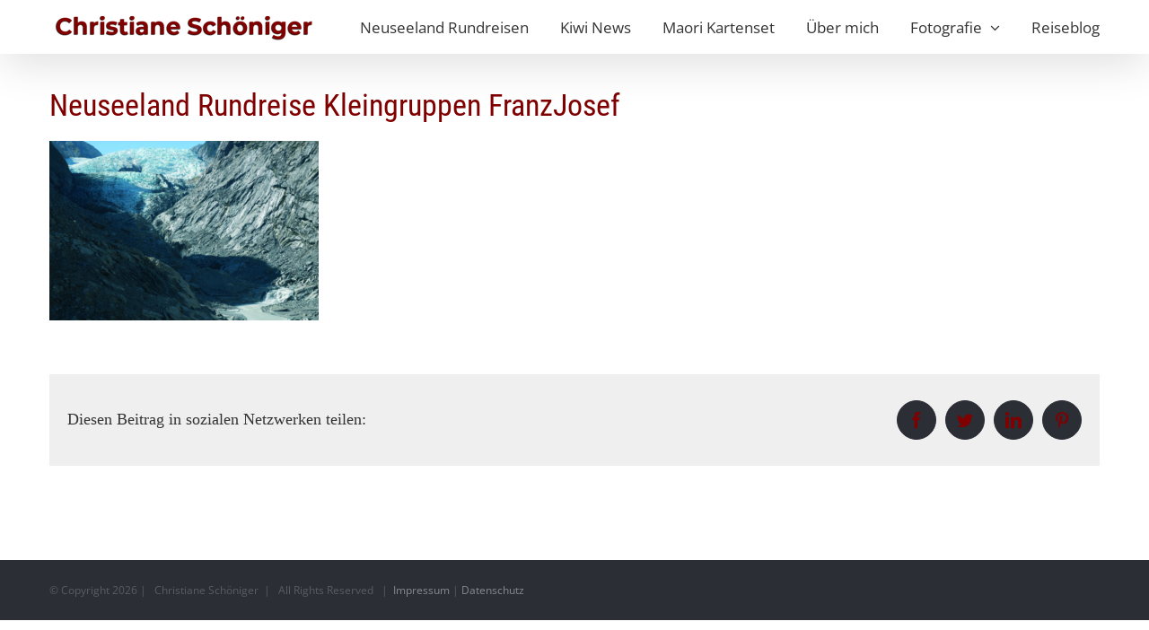

--- FILE ---
content_type: text/html; charset=UTF-8
request_url: https://christiane-schoeniger.de/neuseeland-rundreise/attachment/nz-franzjosef-2/
body_size: 7231
content:
<!DOCTYPE html>
<html class="avada-html-layout-wide avada-html-header-position-top" lang="de" prefix="og: http://ogp.me/ns# fb: http://ogp.me/ns/fb#">
<head>
	<meta http-equiv="X-UA-Compatible" content="IE=edge" />
	<meta http-equiv="Content-Type" content="text/html; charset=utf-8"/>
	<meta name="viewport" content="width=device-width, initial-scale=1" />
	<meta name='robots' content='index, follow, max-image-preview:large, max-snippet:-1, max-video-preview:-1' />

	<!-- This site is optimized with the Yoast SEO plugin v20.4 - https://yoast.com/wordpress/plugins/seo/ -->
	<title>Neuseeland Rundreise Kleingruppen FranzJosef - Christiane Schöniger</title>
	<link rel="canonical" href="https://christiane-schoeniger.de/neuseeland-rundreise/attachment/nz-franzjosef-2/" />
	<meta property="og:locale" content="de_DE" />
	<meta property="og:type" content="article" />
	<meta property="og:title" content="Neuseeland Rundreise Kleingruppen FranzJosef - Christiane Schöniger" />
	<meta property="og:url" content="https://christiane-schoeniger.de/neuseeland-rundreise/attachment/nz-franzjosef-2/" />
	<meta property="og:site_name" content="Christiane Schöniger" />
	<meta property="article:modified_time" content="2023-03-07T09:17:34+00:00" />
	<meta property="og:image" content="https://christiane-schoeniger.de/neuseeland-rundreise/attachment/nz-franzjosef-2" />
	<meta property="og:image:width" content="850" />
	<meta property="og:image:height" content="567" />
	<meta property="og:image:type" content="image/jpeg" />
	<meta name="twitter:card" content="summary_large_image" />
	<script type="application/ld+json" class="yoast-schema-graph">{"@context":"https://schema.org","@graph":[{"@type":"WebPage","@id":"https://christiane-schoeniger.de/neuseeland-rundreise/attachment/nz-franzjosef-2/","url":"https://christiane-schoeniger.de/neuseeland-rundreise/attachment/nz-franzjosef-2/","name":"Neuseeland Rundreise Kleingruppen FranzJosef - Christiane Schöniger","isPartOf":{"@id":"https://christiane-schoeniger.de/#website"},"primaryImageOfPage":{"@id":"https://christiane-schoeniger.de/neuseeland-rundreise/attachment/nz-franzjosef-2/#primaryimage"},"image":{"@id":"https://christiane-schoeniger.de/neuseeland-rundreise/attachment/nz-franzjosef-2/#primaryimage"},"thumbnailUrl":"https://christiane-schoeniger.de/wp-content/uploads/2023/01/NZ-FranzJosef.jpg","datePublished":"2023-01-29T00:13:15+00:00","dateModified":"2023-03-07T09:17:34+00:00","breadcrumb":{"@id":"https://christiane-schoeniger.de/neuseeland-rundreise/attachment/nz-franzjosef-2/#breadcrumb"},"inLanguage":"de","potentialAction":[{"@type":"ReadAction","target":["https://christiane-schoeniger.de/neuseeland-rundreise/attachment/nz-franzjosef-2/"]}]},{"@type":"ImageObject","inLanguage":"de","@id":"https://christiane-schoeniger.de/neuseeland-rundreise/attachment/nz-franzjosef-2/#primaryimage","url":"https://christiane-schoeniger.de/wp-content/uploads/2023/01/NZ-FranzJosef.jpg","contentUrl":"https://christiane-schoeniger.de/wp-content/uploads/2023/01/NZ-FranzJosef.jpg","width":850,"height":567,"caption":"Neuseeland Rundreise Kleingruppen FranzJosef"},{"@type":"BreadcrumbList","@id":"https://christiane-schoeniger.de/neuseeland-rundreise/attachment/nz-franzjosef-2/#breadcrumb","itemListElement":[{"@type":"ListItem","position":1,"name":"Startseite","item":"https://christiane-schoeniger.de/"},{"@type":"ListItem","position":2,"name":"Neuseeland Rundreisen","item":"https://christiane-schoeniger.de/neuseeland-rundreise/"},{"@type":"ListItem","position":3,"name":"Neuseeland Rundreise Kleingruppen FranzJosef"}]},{"@type":"WebSite","@id":"https://christiane-schoeniger.de/#website","url":"https://christiane-schoeniger.de/","name":"Christiane Schöniger","description":"Reisen und Fotografie","potentialAction":[{"@type":"SearchAction","target":{"@type":"EntryPoint","urlTemplate":"https://christiane-schoeniger.de/?s={search_term_string}"},"query-input":"required name=search_term_string"}],"inLanguage":"de"}]}</script>
	<!-- / Yoast SEO plugin. -->


<link rel="alternate" type="application/rss+xml" title="Christiane Schöniger &raquo; Feed" href="https://christiane-schoeniger.de/feed/" />
<link rel="alternate" type="application/rss+xml" title="Christiane Schöniger &raquo; Kommentar-Feed" href="https://christiane-schoeniger.de/comments/feed/" />
					<link rel="shortcut icon" href="https://christiane-schoeniger.de/wp-content/uploads/2017/11/icon-2081280_1280.jpg" type="image/x-icon" />
		
		
		
				
		<meta property="og:title" content="Neuseeland Rundreise Kleingruppen FranzJosef"/>
		<meta property="og:type" content="article"/>
		<meta property="og:url" content="https://christiane-schoeniger.de/neuseeland-rundreise/attachment/nz-franzjosef-2/"/>
		<meta property="og:site_name" content="Christiane Schöniger"/>
		<meta property="og:description" content=""/>

									<meta property="og:image" content="https://christiane-schoeniger.de/wp-content/uploads/2018/05/Christiane-Schöniger-Logo.png"/>
							<script type="text/javascript">
window._wpemojiSettings = {"baseUrl":"https:\/\/s.w.org\/images\/core\/emoji\/14.0.0\/72x72\/","ext":".png","svgUrl":"https:\/\/s.w.org\/images\/core\/emoji\/14.0.0\/svg\/","svgExt":".svg","source":{"concatemoji":"https:\/\/christiane-schoeniger.de\/wp-includes\/js\/wp-emoji-release.min.js?ver=6.2.8"}};
/*! This file is auto-generated */
!function(e,a,t){var n,r,o,i=a.createElement("canvas"),p=i.getContext&&i.getContext("2d");function s(e,t){p.clearRect(0,0,i.width,i.height),p.fillText(e,0,0);e=i.toDataURL();return p.clearRect(0,0,i.width,i.height),p.fillText(t,0,0),e===i.toDataURL()}function c(e){var t=a.createElement("script");t.src=e,t.defer=t.type="text/javascript",a.getElementsByTagName("head")[0].appendChild(t)}for(o=Array("flag","emoji"),t.supports={everything:!0,everythingExceptFlag:!0},r=0;r<o.length;r++)t.supports[o[r]]=function(e){if(p&&p.fillText)switch(p.textBaseline="top",p.font="600 32px Arial",e){case"flag":return s("\ud83c\udff3\ufe0f\u200d\u26a7\ufe0f","\ud83c\udff3\ufe0f\u200b\u26a7\ufe0f")?!1:!s("\ud83c\uddfa\ud83c\uddf3","\ud83c\uddfa\u200b\ud83c\uddf3")&&!s("\ud83c\udff4\udb40\udc67\udb40\udc62\udb40\udc65\udb40\udc6e\udb40\udc67\udb40\udc7f","\ud83c\udff4\u200b\udb40\udc67\u200b\udb40\udc62\u200b\udb40\udc65\u200b\udb40\udc6e\u200b\udb40\udc67\u200b\udb40\udc7f");case"emoji":return!s("\ud83e\udef1\ud83c\udffb\u200d\ud83e\udef2\ud83c\udfff","\ud83e\udef1\ud83c\udffb\u200b\ud83e\udef2\ud83c\udfff")}return!1}(o[r]),t.supports.everything=t.supports.everything&&t.supports[o[r]],"flag"!==o[r]&&(t.supports.everythingExceptFlag=t.supports.everythingExceptFlag&&t.supports[o[r]]);t.supports.everythingExceptFlag=t.supports.everythingExceptFlag&&!t.supports.flag,t.DOMReady=!1,t.readyCallback=function(){t.DOMReady=!0},t.supports.everything||(n=function(){t.readyCallback()},a.addEventListener?(a.addEventListener("DOMContentLoaded",n,!1),e.addEventListener("load",n,!1)):(e.attachEvent("onload",n),a.attachEvent("onreadystatechange",function(){"complete"===a.readyState&&t.readyCallback()})),(e=t.source||{}).concatemoji?c(e.concatemoji):e.wpemoji&&e.twemoji&&(c(e.twemoji),c(e.wpemoji)))}(window,document,window._wpemojiSettings);
</script>
<style type="text/css">
img.wp-smiley,
img.emoji {
	display: inline !important;
	border: none !important;
	box-shadow: none !important;
	height: 1em !important;
	width: 1em !important;
	margin: 0 0.07em !important;
	vertical-align: -0.1em !important;
	background: none !important;
	padding: 0 !important;
}
</style>
	<link rel='stylesheet' id='fusion-dynamic-css-css' href='https://christiane-schoeniger.de/wp-content/uploads/fusion-styles/44bd2e08e6bb29600e8b5a863bc79e79.min.css?ver=3.10.1' type='text/css' media='all' />
<script type='text/javascript' src='https://christiane-schoeniger.de/wp-includes/js/jquery/jquery.min.js?ver=3.6.4' id='jquery-core-js'></script>
<script type='text/javascript' src='https://christiane-schoeniger.de/wp-includes/js/jquery/jquery-migrate.min.js?ver=3.4.0' id='jquery-migrate-js'></script>
<link rel="https://api.w.org/" href="https://christiane-schoeniger.de/wp-json/" /><link rel="alternate" type="application/json" href="https://christiane-schoeniger.de/wp-json/wp/v2/media/2506" /><link rel="EditURI" type="application/rsd+xml" title="RSD" href="https://christiane-schoeniger.de/xmlrpc.php?rsd" />
<link rel="wlwmanifest" type="application/wlwmanifest+xml" href="https://christiane-schoeniger.de/wp-includes/wlwmanifest.xml" />
<meta name="generator" content="WordPress 6.2.8" />
<link rel='shortlink' href='https://christiane-schoeniger.de/?p=2506' />
<link rel="alternate" type="application/json+oembed" href="https://christiane-schoeniger.de/wp-json/oembed/1.0/embed?url=https%3A%2F%2Fchristiane-schoeniger.de%2Fneuseeland-rundreise%2Fattachment%2Fnz-franzjosef-2%2F" />
<link rel="alternate" type="text/xml+oembed" href="https://christiane-schoeniger.de/wp-json/oembed/1.0/embed?url=https%3A%2F%2Fchristiane-schoeniger.de%2Fneuseeland-rundreise%2Fattachment%2Fnz-franzjosef-2%2F&#038;format=xml" />
<!-- Google tag (gtag.js) -->
<script async src="https://www.googletagmanager.com/gtag/js?id=G-4MRL4QXCPY"></script>
<script>
  window.dataLayer = window.dataLayer || [];
  function gtag(){dataLayer.push(arguments);}
  gtag('js', new Date());

  gtag('config', 'G-4MRL4QXCPY');
</script><style type="text/css" id="css-fb-visibility">@media screen and (max-width: 640px){.fusion-no-small-visibility{display:none !important;}body .sm-text-align-center{text-align:center !important;}body .sm-text-align-left{text-align:left !important;}body .sm-text-align-right{text-align:right !important;}body .sm-flex-align-center{justify-content:center !important;}body .sm-flex-align-flex-start{justify-content:flex-start !important;}body .sm-flex-align-flex-end{justify-content:flex-end !important;}body .sm-mx-auto{margin-left:auto !important;margin-right:auto !important;}body .sm-ml-auto{margin-left:auto !important;}body .sm-mr-auto{margin-right:auto !important;}body .fusion-absolute-position-small{position:absolute;top:auto;width:100%;}.awb-sticky.awb-sticky-small{ position: sticky; top: var(--awb-sticky-offset,0); }}@media screen and (min-width: 641px) and (max-width: 1024px){.fusion-no-medium-visibility{display:none !important;}body .md-text-align-center{text-align:center !important;}body .md-text-align-left{text-align:left !important;}body .md-text-align-right{text-align:right !important;}body .md-flex-align-center{justify-content:center !important;}body .md-flex-align-flex-start{justify-content:flex-start !important;}body .md-flex-align-flex-end{justify-content:flex-end !important;}body .md-mx-auto{margin-left:auto !important;margin-right:auto !important;}body .md-ml-auto{margin-left:auto !important;}body .md-mr-auto{margin-right:auto !important;}body .fusion-absolute-position-medium{position:absolute;top:auto;width:100%;}.awb-sticky.awb-sticky-medium{ position: sticky; top: var(--awb-sticky-offset,0); }}@media screen and (min-width: 1025px){.fusion-no-large-visibility{display:none !important;}body .lg-text-align-center{text-align:center !important;}body .lg-text-align-left{text-align:left !important;}body .lg-text-align-right{text-align:right !important;}body .lg-flex-align-center{justify-content:center !important;}body .lg-flex-align-flex-start{justify-content:flex-start !important;}body .lg-flex-align-flex-end{justify-content:flex-end !important;}body .lg-mx-auto{margin-left:auto !important;margin-right:auto !important;}body .lg-ml-auto{margin-left:auto !important;}body .lg-mr-auto{margin-right:auto !important;}body .fusion-absolute-position-large{position:absolute;top:auto;width:100%;}.awb-sticky.awb-sticky-large{ position: sticky; top: var(--awb-sticky-offset,0); }}</style><!-- Google tag (gtag.js) -->
<script async src="https://www.googletagmanager.com/gtag/js?id=G-6WX1T7VD1E">
</script>
<script>
  window.dataLayer = window.dataLayer || [];
  function gtag(){dataLayer.push(arguments);}
  gtag('js', new Date());

  gtag('config', 'G-6WX1T7VD1E');
</script>		<script type="text/javascript">
			var doc = document.documentElement;
			doc.setAttribute( 'data-useragent', navigator.userAgent );
		</script>
		
	</head>

<body data-rsssl=1 class="attachment attachment-template-default single single-attachment postid-2506 attachmentid-2506 attachment-jpeg fusion-image-hovers fusion-pagination-sizing fusion-button_type-flat fusion-button_span-no fusion-button_gradient-linear avada-image-rollover-circle-yes avada-image-rollover-yes avada-image-rollover-direction-fade fusion-body ltr fusion-sticky-header no-tablet-sticky-header no-mobile-sticky-header avada-has-rev-slider-styles fusion-disable-outline fusion-sub-menu-fade mobile-logo-pos-center layout-wide-mode avada-has-boxed-modal-shadow-none layout-scroll-offset-full avada-has-zero-margin-offset-top fusion-top-header menu-text-align-center mobile-menu-design-modern fusion-show-pagination-text fusion-header-layout-v1 avada-responsive avada-footer-fx-none avada-menu-highlight-style-bar fusion-search-form-classic fusion-main-menu-search-overlay fusion-avatar-circle avada-dropdown-styles avada-blog-layout-large avada-blog-archive-layout-medium avada-header-shadow-yes avada-menu-icon-position-left avada-has-mainmenu-dropdown-divider avada-has-breadcrumb-mobile-hidden avada-has-titlebar-hide avada-has-pagination-padding avada-flyout-menu-direction-fade avada-ec-views-v1" data-awb-post-id="2506">
		<a class="skip-link screen-reader-text" href="#content">Zum Inhalt springen</a>

	<div id="boxed-wrapper">
		
		<div id="wrapper" class="fusion-wrapper">
			<div id="home" style="position:relative;top:-1px;"></div>
							
					
			<header class="fusion-header-wrapper fusion-header-shadow">
				<div class="fusion-header-v1 fusion-logo-alignment fusion-logo-center fusion-sticky-menu- fusion-sticky-logo-1 fusion-mobile-logo-1  fusion-mobile-menu-design-modern">
					<div class="fusion-header-sticky-height"></div>
<div class="fusion-header">
	<div class="fusion-row">
					<div class="fusion-logo" data-margin-top="15px" data-margin-bottom="0px" data-margin-left="0px" data-margin-right="0px">
			<a class="fusion-logo-link"  href="https://christiane-schoeniger.de/" >

						<!-- standard logo -->
			<img src="https://christiane-schoeniger.de/wp-content/uploads/2018/05/Christiane-Schöniger-Logo.png" srcset="https://christiane-schoeniger.de/wp-content/uploads/2018/05/Christiane-Schöniger-Logo.png 1x" width="300" height="30" alt="Christiane Schöniger Logo" data-retina_logo_url="" class="fusion-standard-logo" />

											<!-- mobile logo -->
				<img src="https://christiane-schoeniger.de/wp-content/uploads/2018/05/Christiane-Schöniger-Logo.png" srcset="https://christiane-schoeniger.de/wp-content/uploads/2018/05/Christiane-Schöniger-Logo.png 1x" width="300" height="30" alt="Christiane Schöniger Logo" data-retina_logo_url="" class="fusion-mobile-logo" />
			
											<!-- sticky header logo -->
				<img src="https://christiane-schoeniger.de/wp-content/uploads/2018/05/Christiane-Schöniger-Logo.png" srcset="https://christiane-schoeniger.de/wp-content/uploads/2018/05/Christiane-Schöniger-Logo.png 1x" width="300" height="30" alt="Christiane Schöniger Logo" data-retina_logo_url="" class="fusion-sticky-logo" />
					</a>
		</div>		<nav class="fusion-main-menu" aria-label="Hauptmenü"><div class="fusion-overlay-search">		<form role="search" class="searchform fusion-search-form  fusion-search-form-classic" method="get" action="https://christiane-schoeniger.de/">
			<div class="fusion-search-form-content">

				
				<div class="fusion-search-field search-field">
					<label><span class="screen-reader-text">Suche nach:</span>
													<input type="search" value="" name="s" class="s" placeholder="Suchen..." required aria-required="true" aria-label="Suchen..."/>
											</label>
				</div>
				<div class="fusion-search-button search-button">
					<input type="submit" class="fusion-search-submit searchsubmit" aria-label="Suche" value="&#xf002;" />
									</div>

				
			</div>


			
		</form>
		<div class="fusion-search-spacer"></div><a href="#" role="button" aria-label="Schließe die Suche" class="fusion-close-search"></a></div><ul id="menu-main-menu" class="fusion-menu"><li  id="menu-item-1037"  class="menu-item menu-item-type-post_type menu-item-object-page menu-item-1037"  data-item-id="1037"><a  href="https://christiane-schoeniger.de/neuseeland-rundreise/" class="fusion-bar-highlight"><span class="menu-text">Neuseeland Rundreisen</span></a></li><li  id="menu-item-2300"  class="menu-item menu-item-type-custom menu-item-object-custom menu-item-2300"  data-item-id="2300"><a  href="https://christiane-schoeniger.de/kiwi-news/" class="fusion-bar-highlight"><span class="menu-text">Kiwi News</span></a></li><li  id="menu-item-2647"  class="menu-item menu-item-type-post_type menu-item-object-page menu-item-2647"  data-item-id="2647"><a  href="https://christiane-schoeniger.de/produkte/" class="fusion-bar-highlight"><span class="menu-text">Maori Kartenset</span></a></li><li  id="menu-item-1014"  class="menu-item menu-item-type-post_type menu-item-object-page menu-item-1014"  data-item-id="1014"><a  href="https://christiane-schoeniger.de/ueber-mich/" class="fusion-bar-highlight"><span class="menu-text">Über mich</span></a></li><li  id="menu-item-940"  class="menu-item menu-item-type-custom menu-item-object-custom menu-item-has-children menu-item-940 fusion-dropdown-menu"  data-item-id="940"><a  class="fusion-bar-highlight"><span class="menu-text">Fotografie</span> <span class="fusion-caret"><i class="fusion-dropdown-indicator" aria-hidden="true"></i></span></a><ul class="sub-menu"><li  id="menu-item-2344"  class="menu-item menu-item-type-post_type menu-item-object-page menu-item-2344 fusion-dropdown-submenu" ><a  href="https://christiane-schoeniger.de/foto-portfolio/" class="fusion-bar-highlight"><span>Portfolio</span></a></li><li  id="menu-item-2285"  class="menu-item menu-item-type-post_type menu-item-object-page menu-item-2285 fusion-dropdown-submenu" ><a  href="https://christiane-schoeniger.de/australien-fotos/" class="fusion-bar-highlight"><span>Australien</span></a></li><li  id="menu-item-2286"  class="menu-item menu-item-type-post_type menu-item-object-page menu-item-2286 fusion-dropdown-submenu" ><a  href="https://christiane-schoeniger.de/island-fotos/" class="fusion-bar-highlight"><span>Island</span></a></li><li  id="menu-item-829"  class="menu-item menu-item-type-post_type menu-item-object-page menu-item-829 fusion-dropdown-submenu" ><a  href="https://christiane-schoeniger.de/namibia-fotos/" class="fusion-bar-highlight"><span>Namibia</span></a></li><li  id="menu-item-1377"  class="menu-item menu-item-type-post_type menu-item-object-page menu-item-1377 fusion-dropdown-submenu" ><a  href="https://christiane-schoeniger.de/nepal-fotos/" class="fusion-bar-highlight"><span>Nepal</span></a></li><li  id="menu-item-828"  class="menu-item menu-item-type-post_type menu-item-object-page menu-item-828 fusion-dropdown-submenu" ><a  href="https://christiane-schoeniger.de/neuseeland-fotos/" class="fusion-bar-highlight"><span>Neuseeland</span></a></li><li  id="menu-item-1378"  class="menu-item menu-item-type-post_type menu-item-object-page menu-item-1378 fusion-dropdown-submenu" ><a  href="https://christiane-schoeniger.de/thailand-fotos/" class="fusion-bar-highlight"><span>Thailand</span></a></li></ul></li><li  id="menu-item-1793"  class="menu-item menu-item-type-taxonomy menu-item-object-category menu-item-1793"  data-item-id="1793"><a  href="https://christiane-schoeniger.de/reiseblog/" class="fusion-bar-highlight"><span class="menu-text">Reiseblog</span></a></li></ul></nav><div class="fusion-mobile-navigation"><ul id="menu-main-menu-1" class="fusion-mobile-menu"><li   class="menu-item menu-item-type-post_type menu-item-object-page menu-item-1037"  data-item-id="1037"><a  href="https://christiane-schoeniger.de/neuseeland-rundreise/" class="fusion-bar-highlight"><span class="menu-text">Neuseeland Rundreisen</span></a></li><li   class="menu-item menu-item-type-custom menu-item-object-custom menu-item-2300"  data-item-id="2300"><a  href="https://christiane-schoeniger.de/kiwi-news/" class="fusion-bar-highlight"><span class="menu-text">Kiwi News</span></a></li><li   class="menu-item menu-item-type-post_type menu-item-object-page menu-item-2647"  data-item-id="2647"><a  href="https://christiane-schoeniger.de/produkte/" class="fusion-bar-highlight"><span class="menu-text">Maori Kartenset</span></a></li><li   class="menu-item menu-item-type-post_type menu-item-object-page menu-item-1014"  data-item-id="1014"><a  href="https://christiane-schoeniger.de/ueber-mich/" class="fusion-bar-highlight"><span class="menu-text">Über mich</span></a></li><li   class="menu-item menu-item-type-custom menu-item-object-custom menu-item-has-children menu-item-940 fusion-dropdown-menu"  data-item-id="940"><a  class="fusion-bar-highlight"><span class="menu-text">Fotografie</span> <span class="fusion-caret"><i class="fusion-dropdown-indicator" aria-hidden="true"></i></span></a><ul class="sub-menu"><li   class="menu-item menu-item-type-post_type menu-item-object-page menu-item-2344 fusion-dropdown-submenu" ><a  href="https://christiane-schoeniger.de/foto-portfolio/" class="fusion-bar-highlight"><span>Portfolio</span></a></li><li   class="menu-item menu-item-type-post_type menu-item-object-page menu-item-2285 fusion-dropdown-submenu" ><a  href="https://christiane-schoeniger.de/australien-fotos/" class="fusion-bar-highlight"><span>Australien</span></a></li><li   class="menu-item menu-item-type-post_type menu-item-object-page menu-item-2286 fusion-dropdown-submenu" ><a  href="https://christiane-schoeniger.de/island-fotos/" class="fusion-bar-highlight"><span>Island</span></a></li><li   class="menu-item menu-item-type-post_type menu-item-object-page menu-item-829 fusion-dropdown-submenu" ><a  href="https://christiane-schoeniger.de/namibia-fotos/" class="fusion-bar-highlight"><span>Namibia</span></a></li><li   class="menu-item menu-item-type-post_type menu-item-object-page menu-item-1377 fusion-dropdown-submenu" ><a  href="https://christiane-schoeniger.de/nepal-fotos/" class="fusion-bar-highlight"><span>Nepal</span></a></li><li   class="menu-item menu-item-type-post_type menu-item-object-page menu-item-828 fusion-dropdown-submenu" ><a  href="https://christiane-schoeniger.de/neuseeland-fotos/" class="fusion-bar-highlight"><span>Neuseeland</span></a></li><li   class="menu-item menu-item-type-post_type menu-item-object-page menu-item-1378 fusion-dropdown-submenu" ><a  href="https://christiane-schoeniger.de/thailand-fotos/" class="fusion-bar-highlight"><span>Thailand</span></a></li></ul></li><li   class="menu-item menu-item-type-taxonomy menu-item-object-category menu-item-1793"  data-item-id="1793"><a  href="https://christiane-schoeniger.de/reiseblog/" class="fusion-bar-highlight"><span class="menu-text">Reiseblog</span></a></li></ul></div>	<div class="fusion-mobile-menu-icons">
							<a href="#" class="fusion-icon awb-icon-bars" aria-label="Toggle mobile menu" aria-expanded="false"></a>
		
		
		
			</div>

<nav class="fusion-mobile-nav-holder fusion-mobile-menu-text-align-left" aria-label="Main Menu Mobile"></nav>

					</div>
</div>
				</div>
				<div class="fusion-clearfix"></div>
			</header>
								
							<div id="sliders-container" class="fusion-slider-visibility">
					</div>
				
					
							
			
						<main id="main" class="clearfix ">
				<div class="fusion-row" style="">

<section id="content" style="width: 100%;">
	
					<article id="post-2506" class="post post-2506 attachment type-attachment status-inherit hentry">
																		<h1 class="entry-title fusion-post-title">Neuseeland Rundreise Kleingruppen FranzJosef</h1>							
									
						<div class="post-content">
				<p class="attachment"><a data-rel="iLightbox[postimages]" data-title="" data-caption="" href='https://christiane-schoeniger.de/wp-content/uploads/2023/01/NZ-FranzJosef.jpg'><img width="300" height="200" src="https://christiane-schoeniger.de/wp-content/uploads/2023/01/NZ-FranzJosef-300x200.jpg" class="attachment-medium size-medium" alt="Neuseeland Rundreise Kleingruppen FranzJosef" decoding="async" srcset="https://christiane-schoeniger.de/wp-content/uploads/2023/01/NZ-FranzJosef-200x133.jpg 200w, https://christiane-schoeniger.de/wp-content/uploads/2023/01/NZ-FranzJosef-300x200.jpg 300w, https://christiane-schoeniger.de/wp-content/uploads/2023/01/NZ-FranzJosef-400x267.jpg 400w, https://christiane-schoeniger.de/wp-content/uploads/2023/01/NZ-FranzJosef-600x400.jpg 600w, https://christiane-schoeniger.de/wp-content/uploads/2023/01/NZ-FranzJosef-768x512.jpg 768w, https://christiane-schoeniger.de/wp-content/uploads/2023/01/NZ-FranzJosef-800x534.jpg 800w, https://christiane-schoeniger.de/wp-content/uploads/2023/01/NZ-FranzJosef.jpg 850w" sizes="(max-width: 300px) 100vw, 300px" /></a></p>
							</div>

												<span class="vcard rich-snippet-hidden"><span class="fn"><a href="https://christiane-schoeniger.de/author/christiane/" title="Beiträge von Christiane" rel="author">Christiane</a></span></span><span class="updated rich-snippet-hidden">2023-03-07T10:17:34+01:00</span>													<div class="fusion-sharing-box fusion-theme-sharing-box fusion-single-sharing-box">
		<h4>Diesen Beitrag in sozialen Netzwerken teilen:</h4>
		<div class="fusion-social-networks boxed-icons"><div class="fusion-social-networks-wrapper"><a  class="fusion-social-network-icon fusion-tooltip fusion-facebook awb-icon-facebook" style="color:var(--sharing_social_links_icon_color);background-color:var(--sharing_social_links_box_color);border-color:var(--sharing_social_links_box_color);" data-placement="top" data-title="Facebook" data-toggle="tooltip" title="Facebook" href="https://www.facebook.com/sharer.php?u=https%3A%2F%2Fchristiane-schoeniger.de%2Fneuseeland-rundreise%2Fattachment%2Fnz-franzjosef-2%2F&amp;t=Neuseeland%20Rundreise%20Kleingruppen%20FranzJosef" target="_blank" rel="noreferrer"><span class="screen-reader-text">Facebook</span></a><a  class="fusion-social-network-icon fusion-tooltip fusion-twitter awb-icon-twitter" style="color:var(--sharing_social_links_icon_color);background-color:var(--sharing_social_links_box_color);border-color:var(--sharing_social_links_box_color);" data-placement="top" data-title="Twitter" data-toggle="tooltip" title="Twitter" href="https://twitter.com/share?url=https%3A%2F%2Fchristiane-schoeniger.de%2Fneuseeland-rundreise%2Fattachment%2Fnz-franzjosef-2%2F&amp;text=Neuseeland%20Rundreise%20Kleingruppen%20FranzJosef" target="_blank" rel="noopener noreferrer"><span class="screen-reader-text">Twitter</span></a><a  class="fusion-social-network-icon fusion-tooltip fusion-linkedin awb-icon-linkedin" style="color:var(--sharing_social_links_icon_color);background-color:var(--sharing_social_links_box_color);border-color:var(--sharing_social_links_box_color);" data-placement="top" data-title="LinkedIn" data-toggle="tooltip" title="LinkedIn" href="https://www.linkedin.com/shareArticle?mini=true&amp;url=https%3A%2F%2Fchristiane-schoeniger.de%2Fneuseeland-rundreise%2Fattachment%2Fnz-franzjosef-2%2F&amp;title=Neuseeland%20Rundreise%20Kleingruppen%20FranzJosef&amp;summary=" target="_blank" rel="noopener noreferrer"><span class="screen-reader-text">LinkedIn</span></a><a  class="fusion-social-network-icon fusion-tooltip fusion-pinterest awb-icon-pinterest fusion-last-social-icon" style="color:var(--sharing_social_links_icon_color);background-color:var(--sharing_social_links_box_color);border-color:var(--sharing_social_links_box_color);" data-placement="top" data-title="Pinterest" data-toggle="tooltip" title="Pinterest" href="https://pinterest.com/pin/create/button/?url=https%3A%2F%2Fchristiane-schoeniger.de%2Fneuseeland-rundreise%2Fattachment%2Fnz-franzjosef-2%2F&amp;description=&amp;media=https%3A%2F%2Fchristiane-schoeniger.de%2Fwp-content%2Fuploads%2F2023%2F01%2FNZ-FranzJosef.jpg" target="_blank" rel="noopener noreferrer"><span class="screen-reader-text">Pinterest</span></a><div class="fusion-clearfix"></div></div></div>	</div>
													
																	</article>
	</section>
						
					</div>  <!-- fusion-row -->
				</main>  <!-- #main -->
				
				
								
					
		<div class="fusion-footer">
				
	
	<footer id="footer" class="fusion-footer-copyright-area">
		<div class="fusion-row">
			<div class="fusion-copyright-content">

				<div class="fusion-copyright-notice">
		<div>
		<span style="line-height:30px !important;">© Copyright <script>document.write(new Date().getFullYear());</script> |   Christiane Schöniger  |   All Rights Reserved   |  <a href="https://christiane-schoeniger.de/impressum/">Impressum</a> |  <a href="https://christiane-schoeniger.de/datenschutz/">Datenschutz</a>	</div>
</div>

			</div> <!-- fusion-fusion-copyright-content -->
		</div> <!-- fusion-row -->
	</footer> <!-- #footer -->
		</div> <!-- fusion-footer -->

		
					
												</div> <!-- wrapper -->
		</div> <!-- #boxed-wrapper -->
				<a class="fusion-one-page-text-link fusion-page-load-link" tabindex="-1" href="#" aria-hidden="true">Page load link</a>

		<div class="avada-footer-scripts">
			<svg xmlns="http://www.w3.org/2000/svg" viewBox="0 0 0 0" width="0" height="0" focusable="false" role="none" style="visibility: hidden; position: absolute; left: -9999px; overflow: hidden;" ><defs><filter id="wp-duotone-dark-grayscale"><feColorMatrix color-interpolation-filters="sRGB" type="matrix" values=" .299 .587 .114 0 0 .299 .587 .114 0 0 .299 .587 .114 0 0 .299 .587 .114 0 0 " /><feComponentTransfer color-interpolation-filters="sRGB" ><feFuncR type="table" tableValues="0 0.49803921568627" /><feFuncG type="table" tableValues="0 0.49803921568627" /><feFuncB type="table" tableValues="0 0.49803921568627" /><feFuncA type="table" tableValues="1 1" /></feComponentTransfer><feComposite in2="SourceGraphic" operator="in" /></filter></defs></svg><svg xmlns="http://www.w3.org/2000/svg" viewBox="0 0 0 0" width="0" height="0" focusable="false" role="none" style="visibility: hidden; position: absolute; left: -9999px; overflow: hidden;" ><defs><filter id="wp-duotone-grayscale"><feColorMatrix color-interpolation-filters="sRGB" type="matrix" values=" .299 .587 .114 0 0 .299 .587 .114 0 0 .299 .587 .114 0 0 .299 .587 .114 0 0 " /><feComponentTransfer color-interpolation-filters="sRGB" ><feFuncR type="table" tableValues="0 1" /><feFuncG type="table" tableValues="0 1" /><feFuncB type="table" tableValues="0 1" /><feFuncA type="table" tableValues="1 1" /></feComponentTransfer><feComposite in2="SourceGraphic" operator="in" /></filter></defs></svg><svg xmlns="http://www.w3.org/2000/svg" viewBox="0 0 0 0" width="0" height="0" focusable="false" role="none" style="visibility: hidden; position: absolute; left: -9999px; overflow: hidden;" ><defs><filter id="wp-duotone-purple-yellow"><feColorMatrix color-interpolation-filters="sRGB" type="matrix" values=" .299 .587 .114 0 0 .299 .587 .114 0 0 .299 .587 .114 0 0 .299 .587 .114 0 0 " /><feComponentTransfer color-interpolation-filters="sRGB" ><feFuncR type="table" tableValues="0.54901960784314 0.98823529411765" /><feFuncG type="table" tableValues="0 1" /><feFuncB type="table" tableValues="0.71764705882353 0.25490196078431" /><feFuncA type="table" tableValues="1 1" /></feComponentTransfer><feComposite in2="SourceGraphic" operator="in" /></filter></defs></svg><svg xmlns="http://www.w3.org/2000/svg" viewBox="0 0 0 0" width="0" height="0" focusable="false" role="none" style="visibility: hidden; position: absolute; left: -9999px; overflow: hidden;" ><defs><filter id="wp-duotone-blue-red"><feColorMatrix color-interpolation-filters="sRGB" type="matrix" values=" .299 .587 .114 0 0 .299 .587 .114 0 0 .299 .587 .114 0 0 .299 .587 .114 0 0 " /><feComponentTransfer color-interpolation-filters="sRGB" ><feFuncR type="table" tableValues="0 1" /><feFuncG type="table" tableValues="0 0.27843137254902" /><feFuncB type="table" tableValues="0.5921568627451 0.27843137254902" /><feFuncA type="table" tableValues="1 1" /></feComponentTransfer><feComposite in2="SourceGraphic" operator="in" /></filter></defs></svg><svg xmlns="http://www.w3.org/2000/svg" viewBox="0 0 0 0" width="0" height="0" focusable="false" role="none" style="visibility: hidden; position: absolute; left: -9999px; overflow: hidden;" ><defs><filter id="wp-duotone-midnight"><feColorMatrix color-interpolation-filters="sRGB" type="matrix" values=" .299 .587 .114 0 0 .299 .587 .114 0 0 .299 .587 .114 0 0 .299 .587 .114 0 0 " /><feComponentTransfer color-interpolation-filters="sRGB" ><feFuncR type="table" tableValues="0 0" /><feFuncG type="table" tableValues="0 0.64705882352941" /><feFuncB type="table" tableValues="0 1" /><feFuncA type="table" tableValues="1 1" /></feComponentTransfer><feComposite in2="SourceGraphic" operator="in" /></filter></defs></svg><svg xmlns="http://www.w3.org/2000/svg" viewBox="0 0 0 0" width="0" height="0" focusable="false" role="none" style="visibility: hidden; position: absolute; left: -9999px; overflow: hidden;" ><defs><filter id="wp-duotone-magenta-yellow"><feColorMatrix color-interpolation-filters="sRGB" type="matrix" values=" .299 .587 .114 0 0 .299 .587 .114 0 0 .299 .587 .114 0 0 .299 .587 .114 0 0 " /><feComponentTransfer color-interpolation-filters="sRGB" ><feFuncR type="table" tableValues="0.78039215686275 1" /><feFuncG type="table" tableValues="0 0.94901960784314" /><feFuncB type="table" tableValues="0.35294117647059 0.47058823529412" /><feFuncA type="table" tableValues="1 1" /></feComponentTransfer><feComposite in2="SourceGraphic" operator="in" /></filter></defs></svg><svg xmlns="http://www.w3.org/2000/svg" viewBox="0 0 0 0" width="0" height="0" focusable="false" role="none" style="visibility: hidden; position: absolute; left: -9999px; overflow: hidden;" ><defs><filter id="wp-duotone-purple-green"><feColorMatrix color-interpolation-filters="sRGB" type="matrix" values=" .299 .587 .114 0 0 .299 .587 .114 0 0 .299 .587 .114 0 0 .299 .587 .114 0 0 " /><feComponentTransfer color-interpolation-filters="sRGB" ><feFuncR type="table" tableValues="0.65098039215686 0.40392156862745" /><feFuncG type="table" tableValues="0 1" /><feFuncB type="table" tableValues="0.44705882352941 0.4" /><feFuncA type="table" tableValues="1 1" /></feComponentTransfer><feComposite in2="SourceGraphic" operator="in" /></filter></defs></svg><svg xmlns="http://www.w3.org/2000/svg" viewBox="0 0 0 0" width="0" height="0" focusable="false" role="none" style="visibility: hidden; position: absolute; left: -9999px; overflow: hidden;" ><defs><filter id="wp-duotone-blue-orange"><feColorMatrix color-interpolation-filters="sRGB" type="matrix" values=" .299 .587 .114 0 0 .299 .587 .114 0 0 .299 .587 .114 0 0 .299 .587 .114 0 0 " /><feComponentTransfer color-interpolation-filters="sRGB" ><feFuncR type="table" tableValues="0.098039215686275 1" /><feFuncG type="table" tableValues="0 0.66274509803922" /><feFuncB type="table" tableValues="0.84705882352941 0.41960784313725" /><feFuncA type="table" tableValues="1 1" /></feComponentTransfer><feComposite in2="SourceGraphic" operator="in" /></filter></defs></svg><script type="text/javascript">var fusionNavIsCollapsed=function(e){var t,n;window.innerWidth<=e.getAttribute("data-breakpoint")?(e.classList.add("collapse-enabled"),e.classList.remove("awb-menu_desktop"),e.classList.contains("expanded")||(e.setAttribute("aria-expanded","false"),window.dispatchEvent(new Event("fusion-mobile-menu-collapsed",{bubbles:!0,cancelable:!0}))),(n=e.querySelectorAll(".menu-item-has-children.expanded")).length&&n.forEach(function(e){e.querySelector(".awb-menu__open-nav-submenu_mobile").setAttribute("aria-expanded","false")})):(null!==e.querySelector(".menu-item-has-children.expanded .awb-menu__open-nav-submenu_click")&&e.querySelector(".menu-item-has-children.expanded .awb-menu__open-nav-submenu_click").click(),e.classList.remove("collapse-enabled"),e.classList.add("awb-menu_desktop"),e.setAttribute("aria-expanded","true"),null!==e.querySelector(".awb-menu__main-ul")&&e.querySelector(".awb-menu__main-ul").removeAttribute("style")),e.classList.add("no-wrapper-transition"),clearTimeout(t),t=setTimeout(()=>{e.classList.remove("no-wrapper-transition")},400),e.classList.remove("loading")},fusionRunNavIsCollapsed=function(){var e,t=document.querySelectorAll(".awb-menu");for(e=0;e<t.length;e++)fusionNavIsCollapsed(t[e])};function avadaGetScrollBarWidth(){var e,t,n,l=document.createElement("p");return l.style.width="100%",l.style.height="200px",(e=document.createElement("div")).style.position="absolute",e.style.top="0px",e.style.left="0px",e.style.visibility="hidden",e.style.width="200px",e.style.height="150px",e.style.overflow="hidden",e.appendChild(l),document.body.appendChild(e),t=l.offsetWidth,e.style.overflow="scroll",t==(n=l.offsetWidth)&&(n=e.clientWidth),document.body.removeChild(e),jQuery("html").hasClass("awb-scroll")&&10<t-n?10:t-n}fusionRunNavIsCollapsed(),window.addEventListener("fusion-resize-horizontal",fusionRunNavIsCollapsed);</script><script type='text/javascript' src='https://christiane-schoeniger.de/wp-content/uploads/fusion-scripts/e348d1991457b4b95c3c0887b070cf7e.min.js?ver=3.10.1' id='fusion-scripts-js'></script>
				<script type="text/javascript">
				jQuery( document ).ready( function() {
					var ajaxurl = 'https://christiane-schoeniger.de/wp-admin/admin-ajax.php';
					if ( 0 < jQuery( '.fusion-login-nonce' ).length ) {
						jQuery.get( ajaxurl, { 'action': 'fusion_login_nonce' }, function( response ) {
							jQuery( '.fusion-login-nonce' ).html( response );
						});
					}
				});
								</script>
						</div>

			<section class="to-top-container to-top-right" aria-labelledby="awb-to-top-label">
		<a href="#" id="toTop" class="fusion-top-top-link">
			<span id="awb-to-top-label" class="screen-reader-text">Nach oben</span>
		</a>
	</section>
		</body>
</html>

<!--
Performance optimized by W3 Total Cache. Learn more: https://www.boldgrid.com/w3-total-cache/


Served from: christiane-schoeniger.de @ 2026-01-18 17:41:41 by W3 Total Cache
-->